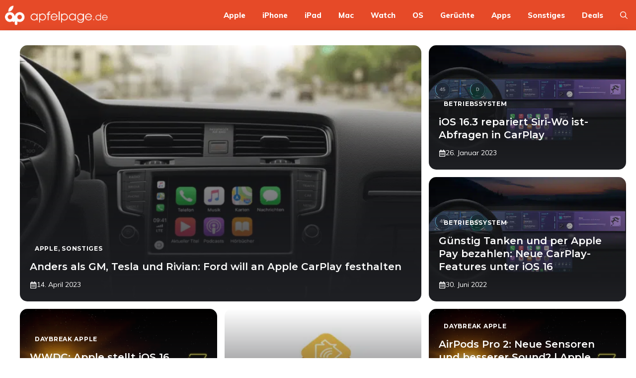

--- FILE ---
content_type: application/javascript; charset=utf-8
request_url: https://www.apfelpage.de/wp-content/plugins/ec-stars-rating/js/ec-stars-rating.js?ver=6.9
body_size: 369
content:
/**
 * @author Emilio Cobos (http://emiliocobos.net)
 */
;(function ($) {

	var globaldata = window.ec_ajax_data || null;

	$.fn.wpAjaxRating = function() {
		return this.each(function() {
			var el = this,
				post_id = parseInt(this.getAttribute('data-post-id'), 10);
			$(this).on('click', 'a', function(e) {
				var rating = parseInt(this.getAttribute('data-value'), 10),
					data = {
						"action": "ec_stars_rating",
						"rating": rating,
						"post_id": post_id
					},
					update_value = function(result, count) {
						$(el).addClass("is-voted")
							.find('.ec-stars-overlay').css({
								"width": (100 - result * 100 / 5) + '%'
							})
								.end().parent()
							.find('.ec-stars-rating-count').html(count)
								.end().parent()
							.find('.ec-stars-rating-value').html(parseInt(result * 100) / 100);

					},
					show_message = function(message) {
						el.setAttribute('data-tooltip', message);
					};

				if( globaldata === null ) {
					globaldata = window.ec_ajax_data || null;
				}
				e.preventDefault();
				if( (/\bis-voted\b/).test(el.className) === null || rating > 5 || rating < 1) {
					return;
				}

				$.post(globaldata.ajax_url, data, function(response) {
					switch(response.status) {
						case globaldata.codes.PREVIOUSLY_VOTED:
							show_message(globaldata.messages.previously_voted);
							break;
						case globaldata.codes.REQUEST_ERROR:
							show_message(globaldata.messages.request_error);
							break;
						case globaldata.codes.SUCCESS:
							update_value(response.result, response.votes);
							show_message(globaldata.messages.success);
							break;
						default: 
							show_message(globaldata.messages.unknown);
							// break;
					}


				}, "json")
			});
		});
	};

	$(function() {
		$('.ec-stars-wrapper').wpAjaxRating();
	})
}(window.jQuery))